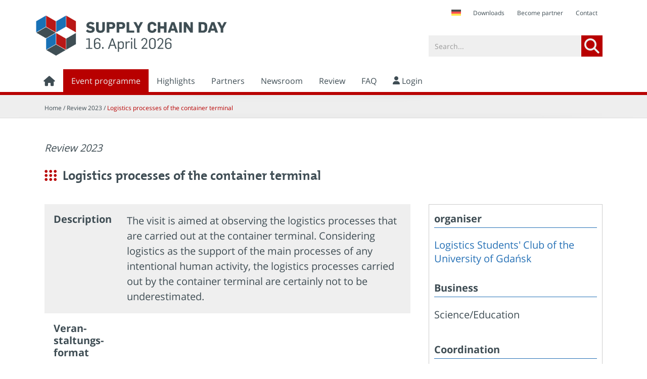

--- FILE ---
content_type: text/html; charset=utf-8
request_url: https://www.tag-der-logistik.de/en/event/5811/Logistics+processes+of+the+container+terminal
body_size: 7978
content:
<!-- *** NO CACHE *** -->
<!DOCTYPE html>
<html lang="en" id="htmlTrigger" class="no-js en"><head>
	<meta charset="utf-8">
	<!--nosearch_start--><meta http-equiv="X-UA-Compatible" content="IE=edge,chrome=1">
	<meta name="viewport" content="initial-scale=1.0, user-scalable=yes, width=device-width">
	<meta name="keywords" content="Besichtigung, Führung, Vortrag, Logistik, Veranstaltung, Forum, Events, Aktionstag, Definition" />
	<meta name="description" content="On the international Supply Chain Day the public gains insight to the various functions and facets of supply chain management and logistics - on site at companies from the fields of production, trade and service as well as organisations and institutes." />
	<meta name="page-type" content="Logistik" />
	<meta name="doc-type" content="public" />
	<meta name="googlebot" content="all" />
	<meta name="robots" content="index,follow" />
	<meta name="audience" content="Alle" />
	<meta name="publisher" content="BVL - Bundesvereinigung Logistik e.V." />
	<meta name="copyright" content="Copyright 2026 - BVL - Bundesvereinigung Logistik e.V." />
	<meta name="content-Language" content="de" />
	<meta name="revisit-after" content="7 days" />
	<!-- Facebook Open Graph -->
	<meta property="og:type" content="article" />
	<meta property="og:site_name" content="Supply Chain Day"/>
	<meta property="og:title" content="Supply Chain Day - powered by mainblick und teamtosse"/>
	<meta property="og:description" content="On the international Supply Chain Day the public gains insight to the various functions and facets of supply chain management and logistics - on site at companies from the fields of production, trade and service as well as organisations and institutes."/>
	<meta property="og:image" content="https://www.tag-der-logistik.de/files/1/546/TdL_CMYK_Plain_1.jpg"/>
	<meta name="google-site-verification" content="2FKET1WqloQDkS2N1eX8qi5b1kLNUb2Kg28nB9kVqsE" />
	<!-- Facebook Domain Verification - A&G -->
	<meta name="facebook-domain-verification" content="3f79bajkgievobpyvlih357nuorlkm" />	
	<link rel="shortcut icon" type="image/x-icon" href="/favicon.ico" />
	<title>Supply Chain Day - International Promotion Day</title>
    <!-- Google Tag Manager - A&G -->
    <script>(function(w,d,s,l,i){w[l]=w[l]||[];w[l].push({'gtm.start':
    new Date().getTime(),event:'gtm.js'});var f=d.getElementsByTagName(s)[0],
    j=d.createElement(s),dl=l!='dataLayer'?'&l='+l:'';j.async=true;j.src=
    'https://www.googletagmanager.com/gtm.js?id='+i+dl;f.parentNode.insertBefore(j,f);
    })(window,document,'script','dataLayer','GTM-T75RZFF');</script>
    <!-- End Google Tag Manager -->
    <!-- Global site tag (gtag.js) - Google Ads: 10869287868 -->
    <script async src="https://www.googletagmanager.com/gtag/js?id=AW-10869287868"></script>
    <script>
      window.dataLayer = window.dataLayer || [];
      function gtag(){dataLayer.push(arguments);}
      gtag('js', new Date());
      gtag('config', 'AW-10869287868');
    </script>
	<!-- CSS Reset, Google Font & FontAwesome Implement via CDN -->
	<link rel="stylesheet" type="text/css" href="/assets/css/reset.css">
	<link rel="stylesheet" type="text/css" href="/assets/font-awesome/css/all.min.css">
	<link rel="stylesheet" type="text/css" href="/assets/css/open_sans.css">
	<!-- Slick-Slider Implement -->
	<link rel="stylesheet" type="text/css" href="/assets/css/slick.css">
	<!-- CSS Implement -->
	<link rel="stylesheet" type="text/css" href="/assets/css/jquery.jscrollpane.css">
	<link rel="stylesheet" type="text/css" href="/assets/css/tk-design-selects.css">
	<link rel="stylesheet" type="text/css" href="/assets/css/datepicker_metallic.css">
	<link rel="stylesheet" type="text/css" href="/assets/css/opentip.css">
	<link rel="stylesheet" type="text/css" href="/assets/css/global.css?v=933e8e322fbb64afd7f2f65a06e92d0440ca1174">
	<link rel="stylesheet" type="text/css" href="/assets/css/print.css" media="print">
	<!--[if lte IE 9]>
		<link rel="stylesheet" type="text/css" href="/assets/css/global_fix_lte-ie9.css">
	<![endif]-->
	<!--[if gt IE 8]>
		<link rel="stylesheet" type="text/css" href="/assets/css/global_fix_ie.css">
	<![endif]-->
	<!-- Clickskeks Cookie BlockerJS -->
    <script src="https://static.clickskeks.at/eb/ef/ebef3466-fd37-4115-bdf0-c2521f27596d/bundle.js" type="application/javascript"></script>	
	<!-- jQuery Core-Implement via CDN -->
	<script src="https://ajax.googleapis.com/ajax/libs/jquery/2.2.4/jquery.min.js"></script>
	<script type="text/javascript" src="/assets/js/modernizr.custom.js"></script>
	<!--[if lte IE 9]>
		<script src="/assets/js/ie_placeholder_fix.js"></script>
	<![endif]-->
	<!--[if IE]>
		<script src="https://html5shiv.googlecode.com/svn/trunk/html5.js"></script>
	<![endif]-->
  <!-- Counter -->
  <script type="text/javascript" src="/assets/js/counter/jquery.downCountEN.js"></script>
	<!-- remove this if you use Modernizr -->
	<script>(function(e,t,n){var r=e.querySelectorAll("html")[0];r.className=r.className.replace(/(^|\s)no-js(\s|$)/,"$1js$2")})(document,window,0);</script>
	<!-- HTML5Lightbox Implement -->
	<script type="text/javascript" src="/assets/js/html5lightbox/html5lightbox.js"></script>
	<script type="text/javascript" src="/assets/js/slick/slick.min.js"></script>
	<script type="text/javascript" src="/assets/js/jquery.mousewheel.js"></script>
	<script type="text/javascript" src="/assets/js/jquery.jscrollpane.min.js"></script>
	<script type="text/javascript" src="/assets/js/tk-design-selects.js"></script>
	<script type="text/javascript" src="/assets/js/Zebra_DatePicker.js"></script>
	<script type="text/javascript" src="/assets/js/opentip-jquery-excanvas.min.js"></script>
	<script src="/assets/js/classie.js"></script>
	<!-- Clickskeks Disclaimer Start -->
    <script id="clickskeks-disclaimer-script" src="https://static.clickskeks.at/eb/ef/ebef3466-fd37-4115-bdf0-c2521f27596d/disclaimer.js" type="application/javascript"></script>
	<!-- Clickskeks Disclaimer End -->
	<!--Google Analytics -->
	<!-- Google tag (gtag.js) -->
    <script async src=https://www.googletagmanager.com/gtag/js?id=G-E0TPWSZVGJ></script>
    <script>
    window.dataLayer = window.dataLayer || [];
    function gtag(){dataLayer.push(arguments);}
    gtag('js', new Date());
    gtag('config', 'G-E0TPWSZVGJ');
    </script>
    <!--Google Analytics -->
</head>
<body>
<!--nosearch_end-->
<div class="container">
	<div class="mp-pusher" id="mp-pusher">
		<nav class="ta-show mo-show mp-menu" id="mp-menu">
			<div class="mp-level">
				<ul>
				<!--nosearch_start-->
					<!--<li class="lang_flag">
							<A HREF="/veranstaltung" title="Deutsch" class="icon de">
								Deutsch
							</A>
					</li>-->
					<li><a href="/" target="_self"><i class="fa fa-home fa-lg"></i></a>
						<div style="position: absolute; right: 21px; top: 25px;">							
							<!-- <img src="https://www.tag-der-logistik.de/static/img/&#108;&#97;&#110;&#103;&#95;&#102;&#108;&#97;&#103;&#95;&#101;&#110;&#64;&#50;&#120;&#46;&#106;&#112;&#103;" style="width: 36px;" alt="English"> -->
							  <a href="/veranstaltung?event_id=5811" title="Deutsch"><img src="https://www.tag-der-logistik.de/static/img/&#108;&#97;&#110;&#103;&#95;&#102;&#108;&#97;&#103;&#95;&#100;&#101;&#64;&#50;&#120;&#46;&#106;&#112;&#103;" style="width: 36px;" alt="Deutsch"></a>
						</div>					
					</li>
									<li><a href="javascript:void(0);">Event programme<i class="fa fa-caret-right floatR sub-items"></i></a>
										<div class="mp-level">
											<ul>
												<li><a href="javascript:void(0);" class="mp-back"><i class="fa fa-chevron-left"></i> zurück</a></li>
												<li><a href="/en/event-programme/overview-events" target="_top">Event programme</a>
														<li><a href="/en/event-programme/overview-events" target="_top">Overview events</a>
													</li>
														<li><a href="/en/event-programme/overview-organisers" target="_top">Overview organisers</a>
													</li>
											</ul>
										</div>
								</li>
									<li><a href="/en/highlights" target="_top">Highlights</a>
								</li>
									<li><a href="/en/partners" target="_top">Partners</a>
								</li>
									<li><a href="/en/newsroom" target="_top">Newsroom</a>
								</li>
									<li><a href="/en/review" target="_top">Review</a>
								</li>
									<li><a href="/en/faq" target="_top">FAQ</a>
								</li>
								<li><a href="/mein-account" target="_self"><i class="fa fa-user" style="vertical-align:1px;"></i> Login</a></li>
								<li><a href="/en/metanavigation/downloads" target="_top">Downloads</a></li>
								<li><a href="/en/contact" target="_top">Contact</a></li>
								<li><a href="/en/metanavigation/imprint" target="_top">Imprint</a></li>
					<!--nosearch_end-->
				</ul>
			</div>
		</nav>
<!-- *** NO CACHE *** -->
<div class="oc-content scroller" >
	<div class="scroller-inner">
		<header class="grid">
			<div class="gw no-padding">
				<!--nosearch_start-->
	<div class="col mo-1-1 paddingLR paddingTB-half ta-show de-show">
		<nav class="topbar">
			<ul>
        <li class="lang_flag">
              <a href="/veranstaltung?event_id=5811" title="Deutsch" class="icon de">&nbsp;</a>
              <!--/3332_1--><!--5811-->
        </li>
        <li><a href="/en/metanavigation/downloads" target="_top">Downloads</a></li>
        <!-- li><a href="/en/faq" target="_top">FAQ</a></li -->
        <li><a href="https://www.tag-der-logistik.de/en/metanavigation/become-partner" target="_top">Become partner</a></li>
        <li><a href="https://www.tag-der-logistik.de/en/metanavigation/contact" target="_top">Contact</a></li>       
			</ul>
		</nav>
	</div>
	<script type="text/javascript" src="https://s7.addthis.com/js/250/addthis_widget.js?username=xa-4c611c0a6660ad31"></script>
	<script type="text/javascript">
		$(document).ready(function(){
			$('#facebook_sw').click(function(){
				$('#facebook_sw').hide();
				$('#facebook').show();
			});
			$('#twitter_sw').click(function(){
				$('#twitter_sw').hide();
				$('#twitter').show();
			});
			$('#google_sw').click(function(){
				$('#google_sw').hide();
				$('#google').show();
			});
			$('#xing_sw').click(function(){
				$('#xing_sw').hide();
				$('#xing').show();
			});
		});
	</script>
<!--nosearch_end-->
		<div class="col mo-1-1 paddingTRBL-0 webLogo no-print">
	<div class="col mo-1-1 ta-1-2 de-1-3 paddingTB paddingLR-0 logo">
		<a href="/en"><img src="/files/events/logos/LOGO-TdL_CMYK-2026-ENG.slim.png" title="Supply Chain Day 2023" alt="Supply Chain Day 2023" ></a>
	</div>
	<div class="col de-1-3 paddingTRBL de-show">
		&nbsp;
	</div>
	<div class="col mo-1-1 ta-1-2 de-1-3 paddingTRBL search">
		<form class="search" name="searchForm" method="GET" action="/4964_2" class="searchbox">
			<input type="hidden" value="1" name="SEARCH_SUBMITTED">
			<input type="hidden" value="4964" name="id">
			<input type="hidden" value="2" name="languageid">
			<input type="text" value="Search..." style="color:#999" onfocus="if(this.value == 'Search...') {this.value = '';this.style.color='#444444';}" name="SEARCH_TERM" id="search">
			<button type="submit" class="lupe" value="" name="SEARCH_BUTTON"><i class="fa fa-search fa-2x" style="font-size: 1.5em;"></i></button>
		</form>
	</div>
	<span class="clearer"></span>
</div>
				<div class="col mo-1-1 subgrid paddingTRBL-0 paddingLR">
			<nav class="main de-show">
				<ul>
				<!--nosearch_start-->
				<li><a href="/en" target="_self"><i class="fa fa-home fa-lg"></i></a></li>
							<li><a class="active" href="#" target="_top">Event programme</a>
									<ul>
											<li><a href="/en/event-programme/overview-events" target="_top">Overview events</a>
											</li>
											<li><a href="/en/event-programme/overview-organisers" target="_top">Overview organisers</a>
											</li>
									</ul>
							</li>
							<li><a href="/en/highlights" target="_top">Highlights</a>
							</li>
							<li><a href="/en/partners" target="_top">Partners</a>
							</li>
							<li><a href="/en/newsroom" target="_top">Newsroom</a>
							</li>
							<li><a href="/en/review" target="_top">Review</a>
							</li>
							<li><a href="/en/faq" target="_top">FAQ</a>
							</li>
							<li><a href="/en/my-account" target="_self"><i class="fa fa-user" style="vertical-align:1px;"></i> Login</a></li>
				<!--nosearch_end-->
				</ul>
			</nav>
			<span id="oc-trigger" class="fa fa-bars fa-2x floatL ta-show mo-show burger" data-effect="oc-effect"></span>
			<!-- Mobile Social Media -->
			<span class="floatR mo-show mobile-social-media">
			    <!--
				<a href="javascript:;" class="socials" id="facebook_sw-mobile" data-ot="<p>2 clicks for more privacy: When you click here, the button is enabled and you can send your recommendation to Facebook. When the button is enabled your data to be transferred to other."><i class="fa fa-facebook-square"></i></a>
				<a href="javascript:;" class="socials" id="facebook-mobile" onclick="return addthis_sendto('facebook');" style="display:none;"><i class="fa fa-facebook-square"></i></a>
				<a href="javascript:;" class="socials" id="twitter_sw-mobile" data-ot="<p>2 clicks for more privacy: When you click here, the button is enabled and you can send your recommendation to Twitter. When the button is enabled your data to be transferred to other."><i class="fa fa-twitter-square"></i></a>
				<a href="javascript:;" class="socials" id="twitter-mobile" onclick="return addthis_sendto('twitter');" style="display:none;"><i class="fa fa-twitter-square"></i></a>
				<a href="javascript:;" class="socials" id="google_sw-mobile" data-ot="<p>2 clicks for more privacy: When you click here, the button is enabled and you can send your recommendation to Google+. When the button is enabled your data to be transferred to other."><i class="fa fa-google-plus-square"></i></a>
				<a href="javascript:;" class="socials" id="google-mobile" onclick="return addthis_sendto('google_plusone_share');" style="display:none;"><i class="fa fa-google-plus-square"></i></a>
				<a href="javascript:;" class="socials last" id="xing_sw-mobile" data-ot="<p>2 clicks for more privacy: When you click here, the button is enabled and you can send your recommendation to Xing. When the button is enabled your data to be transferred to other."><i class="fa fa-xing-square"></i></a>
				<a href="javascript:;" class="socials last" id="xing-mobile" onclick="return addthis_sendto('xing');" style="display:none;"><i class="fa fa-xing-square"></i></a>
				<a href="javascript:;" class="socials whatsapp" id="whatsapp_sw-mobile"><i class="fa fa-whatsapp"></i></a>
				<a href="whatsapp://send?text=Am bundesweiten Tag der Logistik erhält die Öffentlichkeit Einblick in die Vielfalt logistischer Aufgabenstellungen bei Unternehmen aus Industrie, Handel und Dienstleistung sowie Organisationen und Bildungsinstituten.%0A%0Ahttps://www.tag-der-logistik.de/en/event/5811/Logistics+processes+of+the+container+terminal/en/event/event" class="socials whatsapp" id="whatsapp-mobile" style="display:none;"><i class="fa fa-whatsapp"></i></a>
                -->
				<script type="text/javascript">
					function checkUserAgend() {
						if(/(android|bb\d+|meego).+mobile|avantgo|bada\/|blackberry|blazer|compal|elaine|fennec|hiptop|iemobile|ip(hone|od)|ipad|iris|kindle|Android|Silk|lge |maemo|midp|mmp|netfront|opera m(ob|in)i|palm( os)?|phone|p(ixi|re)\/|plucker|pocket|psp|series(4|6)0|symbian|treo|up\.(browser|link)|vodafone|wap|windows (ce|phone)|xda|xiino/i.test(navigator.userAgent) || /1207|6310|6590|3gso|4thp|50[1-6]i|770s|802s|a wa|abac|ac(er|oo|s\-)|ai(ko|rn)|al(av|ca|co)|amoi|an(ex|ny|yw)|aptu|ar(ch|go)|as(te|us)|attw|au(di|\-m|r |s )|avan|be(ck|ll|nq)|bi(lb|rd)|bl(ac|az)|br(e|v)w|bumb|bw\-(n|u)|c55\/|capi|ccwa|cdm\-|cell|chtm|cldc|cmd\-|co(mp|nd)|craw|da(it|ll|ng)|dbte|dc\-s|devi|dica|dmob|do(c|p)o|ds(12|\-d)|el(49|ai)|em(l2|ul)|er(ic|k0)|esl8|ez([4-7]0|os|wa|ze)|fetc|fly(\-|_)|g1 u|g560|gene|gf\-5|g\-mo|go(\.w|od)|gr(ad|un)|haie|hcit|hd\-(m|p|t)|hei\-|hi(pt|ta)|hp( i|ip)|hs\-c|ht(c(\-| |_|a|g|p|s|t)|tp)|hu(aw|tc)|i\-(20|go|ma)|i230|iac( |\-|\/)|ibro|idea|ig01|ikom|im1k|inno|ipaq|iris|ja(t|v)a|jbro|jemu|jigs|kddi|keji|kgt( |\/)|klon|kpt |kwc\-|kyo(c|k)|le(no|xi)|lg( g|\/(k|l|u)|50|54|\-[a-w])|libw|lynx|m1\-w|m3ga|m50\/|ma(te|ui|xo)|mc(01|21|ca)|m\-cr|me(rc|ri)|mi(o8|oa|ts)|mmef|mo(01|02|bi|de|do|t(\-| |o|v)|zz)|mt(50|p1|v )|mwbp|mywa|n10[0-2]|n20[2-3]|n30(0|2)|n50(0|2|5)|n7(0(0|1)|10)|ne((c|m)\-|on|tf|wf|wg|wt)|nok(6|i)|nzph|o2im|op(ti|wv)|oran|owg1|p800|pan(a|d|t)|pdxg|pg(13|\-([1-8]|c))|phil|pire|pl(ay|uc)|pn\-2|po(ck|rt|se)|prox|psio|pt\-g|qa\-a|qc(07|12|21|32|60|\-[2-7]|i\-)|qtek|r380|r600|raks|rim9|ro(ve|zo)|s55\/|sa(ge|ma|mm|ms|ny|va)|sc(01|h\-|oo|p\-)|sdk\/|se(c(\-|0|1)|47|mc|nd|ri)|sgh\-|shar|sie(\-|m)|sk\-0|sl(45|id)|sm(al|ar|b3|it|t5)|so(ft|ny)|sp(01|h\-|v\-|v )|sy(01|mb)|t2(18|50)|t6(00|10|18)|ta(gt|lk)|tcl\-|tdg\-|tel(i|m)|tim\-|t\-mo|to(pl|sh)|ts(70|m\-|m3|m5)|tx\-9|up(\.b|g1|si)|utst|v400|v750|veri|vi(rg|te)|vk(40|5[0-3]|\-v)|vm40|voda|vulc|vx(52|53|60|61|70|80|81|83|85|98)|w3c(\-| )|webc|whit|wi(g |nc|nw)|wmlb|wonu|x700|yas\-|your|zeto|zte\-/i.test(navigator.userAgent.substr(0,4))) {
							$('#whatsapp_sw-mobile').show();
						} else {
							$('#whatsapp_sw-mobile').hide();
						}
					};
					$(document).ready(function(){
						checkUserAgend();
						$('#facebook_sw-mobile').click(function(){
							$('#facebook_sw-mobile').hide();
							$('#facebook-mobile').show();
						});
						$('#twitter_sw-mobile').click(function(){
							$('#twitter_sw-mobile').hide();
							$('#twitter-mobile').show();
						});
						$('#google_sw-mobile').click(function(){
							$('#google_sw-mobile').hide();
							$('#google-mobile').show();
						});
						$('#xing_sw-mobile').click(function(){
							$('#xing_sw-mobile').hide();
							$('#xing-mobile').show();
						});
						$('#whatsapp_sw-mobile').click(function(){
							$('#whatsapp_sw-mobile').hide();
							$('#whatsapp-mobile').show();
						});
					});
				</script>
			</span>
			<span class="clearer"></span>
		</div>
		<span class="clearer"></span>
	</div>
</header>
		<!--nosearch_start-->
	<article class="grid crumbs">
		<section class="gw paddingTRBL-0">
			<div class="col mo-1-1 paddingLR paddingTB-half">
				<span>
						<a href="/">Home</a> / Review 2023 / <a href="javascript:;" class="current">Logistics processes of the container terminal</a>
				</span>
			</div>
			<span class="clearer"></span>
		</section>
	</article>
<!--nosearch_end-->
			<section class="content">
				<article class="grid">
					<section class="gw">
						<div class="col mo-1-1 alignL paddingB-half">
							<img src="/files/events/logos/TdL_Logo_2023_en.png" title="Supply Chain Day 2023" alt="Supply Chain Day 2023"  class="printLogo">
										<h3>Review 2023</h3>
							<h2>Logistics processes of the container terminal
								<span class="m20"></span>
							</h2>
						</div>
						<span class="clearer"></span>
						<div class="col mo-1-1 ta-2-3 paddingT-half">
								<div class="event-row light">
									<div class="col mo-1-1 ta-1-4 de-1-5 paddingTB-0">
										<h5>Description</h5>
									</div>
									<div class="col mo-1-1 ta-3-4 de-4-5 paddingTB-0">
										<p>The visit is aimed at observing the logistics processes that are carried out at the container terminal. Considering logistics as the support of the main processes of any intentional human activity, the logistics processes carried out by the container terminal are certainly not to be underestimated. </p>
									</div>
									<span class="clearer"></span>
								</div>
                            <div class="event-row ">
                                <div class="col mo-1-1 ta-1-4 de-1-5 paddingTB-0">
                                    <h5>Veran&shy;staltungs&shy;format</h5>
                                </div>
                                <div class="col mo-1-1 ta-3-4 de-4-5 paddingTB-0">
                                    <p><strong>
                                    </strong></p>
                                </div>
                                <span class="clearer"></span>
                            </div>
								<div class="event-row light">
									<div class="col mo-1-1 ta-1-4 de-1-5 paddingTB-0">
										<h5>Meeting point</h5>
									</div>
									<div class="col mo-1-1 ta-3-4 de-4-5 paddingTB-0">
										<p>Faculty of Economics of the University of Gdańsk,<br />
Armii Krajowej 119/121, 81-824 Sopot</p>
									</div>
									<span class="clearer"></span>
								</div>
								<div class="event-row ">
									<div class="col mo-1-1 ta-1-4 de-1-5 paddingTB-0">
										<h5>Time </h5>
									</div>
									<div class="col mo-1-1 ta-3-4 de-4-5 paddingTB-0">
											<div class="event-times col mo-1-1 ta-1-2 paddingT-0 paddingB-half paddingL-0 paddingR">
												<h5>11:00 - 15:00 o'clock</h5>
											</div>
									</div>
									<span class="clearer"></span>
								</div>
						</div>
						<div class="col mo-1-1 ta-1-3 paddingT-half floatR">
							<div class="boxed">
								<h4>organiser</h4>
								<a href="https://nkl.ug.edu.pl/" target="_blank">Logistics Students' Club of the University of Gdańsk</a>
								<span class="spacer plus10"></span>
									<h4>Business</h4>
									<p>Science/Education</p>
									<span class="spacer plus10"></span>
									<h4>Coordination</h4>
									<p>Leszek Reszka</p>
									<span class="spacer plus10"></span>
                                    <h4>Event venue</h4>
                                    <p>
                                        Baltic Hub Container Terminal Sp. z o.o.<br />
                                        Kontenerowa  7<br />
                                        80-601 Gdańsk, Polen
                                        [<a href ="https://maps.google.de/maps?q=Gda%C5%84sk, Kontenerowa+ 7&ie=UTF8&hl=de&f=q&sampleq=1" target="_blank">Routenplanung</a>]<br />
                                            <a href="https://nkl.ug.edu.pl/" target="_blank">Homepage</a>
                                    </p>
								<span class="spacer plus10"></span>
									<img src ="/files/events/0fcc74731623f48f1798614c2.jpg">
									<h4>more organisers:</h4>
									<ul>
											<li><a href="https://www.sealand.com.pl/pl/" target="_blank">Sealand Liquids sp. z o.o.</a></li>
											<li><a href="https://dctgdansk.pl/" target="_blank">Baltic Hub Container Terminal Sp. z o.o.</a></li>
									</ul>
							</div>
						</div>
						<span class="clearer"></span>
					</section>
				</article>
					<article class="grid light">
						<section class="gw">
							<div class="col mo-1-1 alignL btnSet">
							</div>
							<span class="clearer"></span>
						</section>
					</article>
				<!--nosearch_start-->
<footer class="grid bigFooter">
	<section class="gw">
		<span class="clearer"></span>
	</section>
</footer>
<article class="grid bigFooter paddingTB-half">
    <!-- Footer 1 - Anfang -->
	<section class="gw">
		<div class="col mo-1-1 de-1-4 alignL paddingR-2x block1">
            <h3>Supply Chain Day</h3>
            <p>On the pan-European Supply Chain Day, the public gets an insight into the variety of logistics tasks and careers in companies from industry, trade and services as well as organisations and educational institutes.</p>
		</div>				    
		<div class="col mo-1-1 de-1-4 alignL block2">
			<h3>Important links</h3>
            <ul>
                <li><a href="https://www.tag-der-logistik.de/en/metanavigation/downloads">Downloads</a></li>
                <li><a href="https://www.tag-der-logistik.de/en/faq">FAQ</a></li>
                <li><a href="https://www.tag-der-logistik.de/en/metanavigation/become-partner">Become a partner</a></li>
                <li><a href="https://www.tag-der-logistik.de/en/metanavigation/contact">Contact</a></li>
            </ul>
		</div>
		<div class="col mo-1-1 de-1-4 alignL block3">
            <h3>Social Media</h3>
            <div class="socialIcons socialBlock">
                <a href="https://de.linkedin.com/showcase/tag-der-logistik"><div class="footerLogos linkedin clearfix" title="LinkedIn"><span class="fab fa-linkedin-in"></span></div></a>
                <a href="https://www.facebook.com/tagderlogistik"><div class="footerLogos facebook clearfix" title="Facebook"><span class="fa fa-facebook"></span></div></a>
                <a href="https://www.instagram.com/tag_der_logistik/?hl=de"><div class="footerLogos instagram clearfix" title="Instagram"><span class="fab fa-instagram"></span></div></a>
                <a href="https://www.youtube.com/@tagderlogistik1303"><div class="footerLogos youtube clearfix" title="Youtube"><span class="fab fa-youtube"></span></div></a>
            </div>
        </div>
		<div class="col mo-1-1 de-1-4 alignC paddingR block4">
            <img src="/files/1/1204/button-en.png" style="width: 60%;">
		</div>          
		<span class="clearer"></span>
	</section>
</article>
 <!-- Footer 1 - Ende -->
<!-- Footer 2 - Anfang -->
<article class="grid bigFooter subFooter">    
    <section class="gw">
		<div class="col mo-1-1 ta-1-3 paddingTB alignL">
            <p><a href="/impressum">Imprint</a><a href="https://www.mainblick.com/datenschutz" target="_blank" style="margin-left: 15px;">Privacy Policy</a></p>
        </div>
        <div class="col mo-1-1 ta-2-3 paddingTB copyrightMessage">
            <p>Supply Chain Day © 2026 mainblick & teamtosse</p>
        </div>
        <span class="clearer"></span>
    </section>
</article>
<!-- Footer 2 - Ende -->
<!--nosearch_end-->
</div>
</div>
<!-- Sticky Buttons - Anfang -->
<div class="">
<a href="https://www.tag-der-logistik.de/mein-account/login">
<div class="sticky-button">
	<i class="fas fa-comment icon"></i>
	<div class="button-text">Register event
		<br><small>Change or add events</small>
	</div>
</div>
</a>
<a href="https://www.tag-der-logistik.de/metanavigation">
<div class="sticky-button buttonTwo">
	<i class="fas fa-envelope icon"></i>
	<div class="button-text">Become a partner
		<br><small>Become partner of Supply Chain Day</small>
	</div>
</div>
</a>
</div>
<!--Sticky Buttons - Ende -->
</div>
		</div>
	</div>
</div>
<!--[if IE 9]>
<script type="text/javascript" src="/assets/js/polyfill.js"></script>
<![endif]-->
<!-- General-JS Implement -->
<script type="text/javascript" src="/assets/js/general.js"></script>
<!-- SideBarEffects js -->
<script type="text/javascript" src="/assets/js/mlpushmenu.js"></script>
<!-- Custom Input type=file JS -->
<script type="text/javascript" src="/assets/js/custom-file-input.js"></script>
<script type="text/javascript">
	$('#hiddenSwitch').click(function() {
		var hiddenHeight = $('#hiddenMenu').outerHeight(),
			hiddenContent = $('#hiddenMenu > div').outerHeight(true);
		if (hiddenHeight == 0) {
			$('#hiddenMenu').css('height', hiddenContent + 'px');
		} else {
			$('#hiddenMenu').css('height', '0');
		}
	});
	new mlPushMenu( document.getElementById( 'mp-menu' ), document.getElementById( 'oc-trigger' ), {
		type : 'cover'
	} );
</script>
<!-- Google Tag Manager (noscript) -->
<noscript>
    <iframe src="https://www.googletagmanager.com/ns.html?id=GTM-T75RZFF" height="0" width="0" style="display:none;visibility:hidden"></iframe>
</noscript>
<!-- End Google Tag Manager (noscript) -->
</body>
</html>

--- FILE ---
content_type: text/css
request_url: https://www.tag-der-logistik.de/assets/css/datepicker_metallic.css
body_size: 1417
content:
/*

    Zebra_DatePicker: a lightweight jQuery date picker plugin

    Metalic Theme

    copyright (c) 2011 - 2014 Stefan Gabos
    http://stefangabos.ro/jquery/zebra-datepicker/

*/

.Zebra_DatePicker *,
.Zebra_DatePicker *:after,
.Zebra_DatePicker *:before  { -moz-box-sizing: content-box !important; -webkit-box-sizing: content-box !important; box-sizing: content-box !important }

.Zebra_DatePicker           { position: absolute; background: #373737; border: 3px solid #373737; z-index: 1200; font-family: Geneva, 'Lucida Sans', 'Lucida Grande', 'Lucida Sans Unicode', Verdana, sans-serif; font-size: 13px; top: 0 }

.Zebra_DatePicker *         { margin: 0; padding: 0; color: #666; background: transparent; border: none }

/* = GLOBALS
----------------------------------------------------------------------------------------------------------------------*/
.Zebra_DatePicker table                     { border-collapse: collapse; border-spacing: 0; width: auto; table-layout: auto; }

.Zebra_DatePicker td,
.Zebra_DatePicker th                        { text-align: center; padding: 5px 0 }

.Zebra_DatePicker td                        { cursor: pointer }

.Zebra_DatePicker .dp_daypicker,
.Zebra_DatePicker .dp_monthpicker,
.Zebra_DatePicker .dp_yearpicker            { margin-top: 3px }

.Zebra_DatePicker .dp_daypicker td,
.Zebra_DatePicker .dp_daypicker th,
.Zebra_DatePicker .dp_monthpicker td,
.Zebra_DatePicker .dp_yearpicker td         { width: 30px; border: 1px solid #BBB; background: #DEDEDE url('metallic/default-date.png') repeat-x top; color: #666 }

.Zebra_DatePicker,
.Zebra_DatePicker .dp_header .dp_hover,
.Zebra_DatePicker .dp_footer .dp_hover      { -webkit-border-radius: 5px; -moz-border-radius: 5px; border-radius: 5px }

/* = VISIBLE/HIDDEN STATES (USE TRANSITIONS FOR EFFECTS)
----------------------------------------------------------------------------------------------------------------------*/
.Zebra_DatePicker.dp_visible               { visibility: visible; filter: alpha(opacity=100); -khtml-opacity: 1; -moz-opacity: 1; opacity: 1; transition: opacity 0.2s ease-in-out }
.Zebra_DatePicker.dp_hidden                { visibility: hidden; filter: alpha(opacity=0); -khtml-opacity: 0; -moz-opacity: 0; opacity: 0 }

/* = HEADER
----------------------------------------------------------------------------------------------------------------------*/
.Zebra_DatePicker .dp_header td             { color: #E0E0E0 }

.Zebra_DatePicker .dp_header .dp_previous,
.Zebra_DatePicker .dp_header .dp_next       { width: 30px }

.Zebra_DatePicker .dp_header .dp_caption    { font-weight: bold }
.Zebra_DatePicker .dp_header .dp_hover      { background: #67AABB; color: #FFF }

/* = DATEPICKER
----------------------------------------------------------------------------------------------------------------------*/
.Zebra_DatePicker td.dp_week_number,
.Zebra_DatePicker .dp_daypicker th              { background: #F1F1F1; font-size: 9px; padding-top: 7px }

.Zebra_DatePicker td.dp_weekend_disabled,
.Zebra_DatePicker td.dp_not_in_month,
.Zebra_DatePicker td.dp_not_in_month_selectable { background: #ECECEC url('metallic/disabled-date.png'); color: #CCC; cursor: default }
.Zebra_DatePicker td.dp_not_in_month_selectable { cursor: pointer }

.Zebra_DatePicker td.dp_weekend                 { background: #DEDEDE url('metallic/default-date.png') repeat-x top; color: #666 }

.Zebra_DatePicker td.dp_selected                { background: #E26262; color: #E0E0E0 !important }

/* = MONTHPICKER
----------------------------------------------------------------------------------------------------------------------*/
.Zebra_DatePicker .dp_monthpicker td    { width: 33% }

/* = YEARPICKER
----------------------------------------------------------------------------------------------------------------------*/
.Zebra_DatePicker .dp_yearpicker td     { width: 33% }

/* = FOOTER
----------------------------------------------------------------------------------------------------------------------*/
.Zebra_DatePicker .dp_footer            { margin-top: 3px }
.Zebra_DatePicker .dp_footer .dp_hover  { background: #67AABB; color: #FFF }

/* = SELECT CURRENT DAY
----------------------------------------------------------------------------------------------------------------------*/
.Zebra_DatePicker .dp_today { color: #E0E0E0; padding: 3px }

/* = CLEAR DATE
----------------------------------------------------------------------------------------------------------------------*/
.Zebra_DatePicker .dp_clear { color: #E0E0E0; padding: 3px }

/* = SOME MORE GLOBALS (MUST BE LAST IN ORDER TO OVERWRITE PRESIOUS PROPERTIES)
----------------------------------------------------------------------------------------------------------------------*/
.Zebra_DatePicker td.dp_current                 { color: #E26261 }
.Zebra_DatePicker td.dp_disabled_current        { color: #E38585 }
.Zebra_DatePicker td.dp_hover                   { background: #67AABB url('metallic/selected-date.png') repeat-x top; color: #FFF }
.Zebra_DatePicker td.dp_disabled                { background: #ECECEC url('metallic/disabled-date.png') repeat-x top; color: #DDD; cursor: default }

/* = ICON
----------------------------------------------------------------------------------------------------------------------*/
button.Zebra_DatePicker_Icon            { display: block; position: absolute; width: 16px; height: 16px; background: url('calendar.png') no-repeat left top; text-indent: -9000px; border: none; cursor: pointer; padding: 0; line-height: 0; vertical-align: top }
button.Zebra_DatePicker_Icon_Disabled   { background-image: url('calendar-disabled.png') }

/* don't set vertical margins! */
button.Zebra_DatePicker_Icon            { margin: 0 0 0 3px }
button.Zebra_DatePicker_Icon_Inside     { margin: 0 3px 0 0 }

--- FILE ---
content_type: text/css
request_url: https://www.tag-der-logistik.de/assets/css/print.css
body_size: 523
content:
h2:before {
	display:none !important;
}
h4.print-only {
	width:100%;
	display:block;
	padding-top:18px;
	font-size:24px;
}

.grid {
	background-color: none !important;
}
.grid .gw .col {
	float:none;
}
.grid.crumbs .gw .col {
	padding-left:18px;
	padding-right:18px;
}

.btn,
.ribbon,
.site_logo,
footer.grid,
nav.mp-menu,
.grid.bottom,
header.grid .gw .subgrid,
header.grid .gw .subgrid nav,
header.grid .gw .subgrid .main {
	display: none !important;
}

header.grid {
	border: 0 !important;
}

.grid .printLogo {
	display:block !important;
	width:7cm !important;
	margin-bottom:1cm;
}

.contact.thumb {
	max-width:15%;
}

.no-print {
	display:none !important;
}
.print-only {
	display:inline-block !important;
}

.grid .gw .seminare .col.sem_entry {
	border-top:1px solid #333;
	border-bottom:1px solid #333;
}

.grid .tabs {
	display:inline;
}
.grid .tabs .content {
	display:inline;
	border:none;
	width:100% !important;
	box-shadow:none;
}
.grid .tabs .content .content-1,
.grid .tabs .content .content-2,
.grid .tabs .content .content-3 {	
	position:relative;
	display:inline;
	padding:0 !important;
	opacity:1;
}
.grid .tabs .content .content-1 .col,
.grid .tabs .content .content-2 .col,
.grid .tabs .content .content-3 .col {
	padding:18px 0 !important;
}

.grid.sem_details .gw .col .cross_selling h4 {
	text-overflow:clip;
	white-space:normal;
}

--- FILE ---
content_type: application/javascript
request_url: https://www.tag-der-logistik.de/assets/js/general.js
body_size: 813
content:

function checkSeminarErrors() {
	var formErrors = 0;

	$('input[data-check="not_empty"]').each(function() {
		if ($(this).val() == '') {
			$(this).parent().addClass('error');
			formErrors = formErrors+1;
		} else {
			$(this).parent().removeClass('error');
		}
	});

	$('input[data-check="email"]').each(function() {
		var re = /^([\w-]+(?:\.[\w-]+)*)@((?:[\w-]+\.)*\w[\w-]{0,66})\.([a-z]{2,6}(?:\.[a-z]{2})?)$/i
		if ($(this).val() == '' || !re.test($(this).val())) {
			$(this).parent().addClass('error');
			formErrors = formErrors+1;
		} else {
			$(this).parent().removeClass('error');
		}
	});

	$('input[data-check="checked"]').each(function() {
		var elementID = $(this).attr('id');

		if (!document.getElementById(elementID).checked) {
			$(this).parent().addClass('error');
			formErrors = formErrors+1;
		} else {
			$(this).parent().removeClass('error');
		}
	});

	if (formErrors > 0) {
		$('.messageBox.error').show();
		$('.messageBox.success').hide();
		$('html, body').animate({
			scrollTop: $('#messageJumper').offset().top
		}, '10');
		return false;
	} else {
		$('.messageBox.success').show();
		$('.messageBox.error').hide();
		$('html, body').animate({
			scrollTop: $('#messageJumper').offset().top
		}, '10');
		return true;
	}
}

/* TODO: DBL_CLICK TO REOPEN FIX */
if (matchMedia) {
	var mq = window.matchMedia("(min-width: 1248px)");
	mq.addListener(mmchange);
	mmchange(mq);
	function mmchange (mediaQueryList) {
		if (mediaQueryList.matches) {
			var container = document.getElementById( 'mp-pusher');
        	classie.remove( container, 'mp-pushed');
        	classie.remove( container, 'mp-pusher');
        	container.style.transform = "translate3d(+000px, 0px, 0px)";
        }
      
	} 
}

// Resize Youtube-Videos in 16:9
$(document).ready(function() {
	resizeYoutubeVideo();	
});

$(window).resize(function() {
	resizeYoutubeVideo();
});

function resizeYoutubeVideo() {
	$('.yt_embed').each(function() {
		var ytWidth = $('.yt_embed').width();
		var ytHeight = Math.round((ytWidth / 16) * 9);

		$(this).css('height', ytHeight + 'px');
	});
}


--- FILE ---
content_type: application/javascript
request_url: https://www.tag-der-logistik.de/assets/js/counter/jquery.downCountEN.js
body_size: 1150
content:
/**
 * downCount: Simple Countdown clock with offset
 * Author: Sonny T. <hi@sonnyt.com>, sonnyt.com
 */

 (function ($) {

  $.fn.downCount = function (options, callback) {
      var settings = $.extend({
              date: null,
              offset: null
          }, options);

      // Throw error if date is not set
      if (!settings.date) {
          $.error('Date is not defined.');
      }

      // Throw error if date is set incorectly
      if (!Date.parse(settings.date)) {
          $.error('Incorrect date format, it should look like this, 12/24/2012 12:00:00.');
      }

      // Save container
      var container = this;

      /**
       * Change client's local date to match offset timezone
       * @return {Object} Fixed Date object.
       */
      var currentDate = function () {
          // get client's current date
          var date = new Date();

          // turn date to utc
          var utc = date.getTime() + (date.getTimezoneOffset() * 60000);

          // set new Date object
          var new_date = new Date(utc + (3600000*settings.offset))

          return new_date;
      };

      /**
       * Main downCount function that calculates everything
       */
      function countdown () {
          var target_date = new Date(settings.date), // set target date
              current_date = currentDate(); // get fixed current date

          // difference of dates
          var difference = target_date - current_date;

          // if difference is negative than it's pass the target date
          if (difference < 0) {
              // stop timer
              clearInterval(interval);

              if (callback && typeof callback === 'function') callback();

              return;
          }

          // basic math variables
          var _second = 1000,
              _minute = _second * 60,
              _hour = _minute * 60,
              _day = _hour * 24;

          // calculate dates
          var days = Math.floor(difference / _day),
              hours = Math.floor((difference % _day) / _hour),
              minutes = Math.floor((difference % _hour) / _minute),
              seconds = Math.floor((difference % _minute) / _second);

              // fix dates so that it will show two digets
              days = (String(days).length >= 2) ? days : '0' + days;
              hours = (String(hours).length >= 2) ? hours : '0' + hours;
              minutes = (String(minutes).length >= 2) ? minutes : '0' + minutes;
              seconds = (String(seconds).length >= 2) ? seconds : '0' + seconds;

          // based on the date change the refrence wording
          var ref_days = (days === 1) ? 'Day' : 'Days',
              ref_hours = (hours === 1) ? 'Hour' : 'Hours',
              ref_minutes = (minutes === 1) ? 'Minute' : 'Minutes',
              ref_seconds = (seconds === 1) ? 'Second' : 'Seconds';

          // set to DOM
          container.find('.days').text(days);
          container.find('.hours').text(hours);
          container.find('.minutes').text(minutes);
          container.find('.seconds').text(seconds);

          container.find('.days_ref').text(ref_days);
          container.find('.hours_ref').text(ref_hours);
          container.find('.minutes_ref').text(ref_minutes);
          container.find('.seconds_ref').text(ref_seconds);
      };
      
      // start
      var interval = setInterval(countdown, 1000);
  };

})(jQuery);